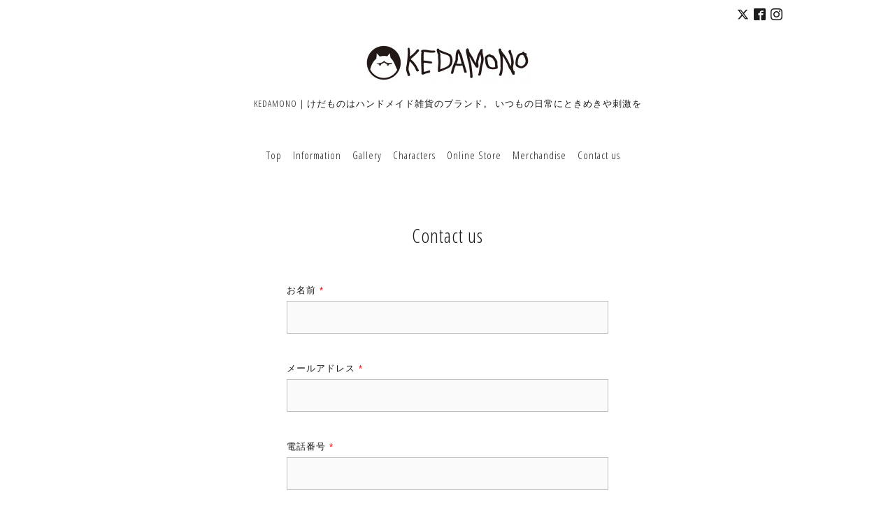

--- FILE ---
content_type: text/html; charset=utf-8
request_url: https://kedamono.net/contact
body_size: 3747
content:
<!DOCTYPE html>
<html lang="ja">
<head>
<meta name="google-site-verification" content="lNa03wMtGoWAzU85HszXL_N9vZ-o0cyNjRWQtur2rUg" />
<meta http-equiv="content-type" content="text/html; charset=utf-8" />
<title>Contact us - KEDAMONO｜けだもの</title>
<meta name="viewport" content="width=device-width, initial-scale=1, maximum-scale=1, user-scalable=yes" />
<meta name="keywords" content="KEDAMONO,ケダモノ,けだもの,雑貨,バッグ,スマホ,代官山,原宿" />
<meta name="description" content="Contact us | KEDAMONO｜けだものはハンドメイド雑貨のブランド。 いつもの日常にときめきや刺激を" />
<meta property="og:title" content="KEDAMONO｜けだもの" />
<meta property="og:image" content="https://cdn.goope.jp/55461/170530174957nghb.jpg" />
<meta property="og:site_name" content="KEDAMONO｜けだもの" />
<meta http-equiv="content-style-type" content="text/css" />
<meta http-equiv="content-script-type" content="text/javascript" />
<link rel="shortcut icon" href="//cdn.goope.jp/55461/170530175230-592d32ce395a8.ico" />
<link rel="alternate" type="application/rss+xml" title="KEDAMONO｜けだもの / RSS" href="/feed.rss" />
<link href='//fonts.googleapis.com/css?family=Abel|Gilda+Display|Lora|Playfair+Display+SC|Cinzel|Open+Sans+Condensed:300' rel='stylesheet' type='text/css'>
<link rel="stylesheet" type="text/css" href="/css/font-awesome/css/font-awesome.min.css" media="all" />
<style type="text/css" media="all">@import "/style.css?502950-1562735539";</style>
<script type="text/javascript" src="/assets/jquery/jquery-1.9.1.min.js"></script>
<script type="text/javascript" src="/assets/easing/easing.js"></script>
<script type="text/javascript" src="/js/tooltip.js"></script>
<script type="text/javascript" src="/assets/colorbox/jquery.colorbox-min.js"></script>
<script type="text/javascript" src="/assets/wideslider/wideslider.js"></script>
<script type="text/javascript" src="/assets/mobilemenu/mobilemenu.js"></script>

    <script>
      $(function(){
        // Android4.4未満判別
        if( navigator.userAgent.indexOf('Android') > 0 && typeof window.orientation != 'undefined' && typeof(EventSource) == 'undefined') {
          $('body').addClass('ua-android-u440');
        }
        $("body").mobile_menu({
          menu: ['#main-nav ul'],
          menu_width: 200,
          prepend_button_to: '#mobile-bar'
          });
        $(document).ready(function(){
          $("#main").find(".thickbox").colorbox({rel:'thickbox',maxWidth: '98%'});
        });
      });
    </script>

</head>
  <body id="contact" class="color_01">
  <!-- container/ -->
  <div id="container" class="color_01 color_bg_01">
  <!-- header/ -->
  <div id="header" class="color_bg_01">

    <!-- tel_number/ -->
    <div class="tel_area clearfix">
      <div class="shop_rss"><a href="/feed.rss"><img src="/img/icon/rss2.png" /></a></div>
      <div class="shop_tel">TEL&nbsp;/&nbsp;</div>
    </div>
    <!-- /tel_number -->

    <!-- header_inner/ -->
    <div id="header_inner" class="clearfix">

      <!-- smartphone_gnav/ -->
      <nav id="main-nav">
        <ul class="gnav_smart_phone">
        
        <li><a href="/"  class="footer_navi_top">Top</a></li>
        
        <li><a href="/info"  class="footer_navi_info">Information</a></li>
        
        <li><a href="/gallery/minne/"  class="footer_navi_minne_gallery">Gallery</a></li>
        
        <li><a href="/menu"  class="footer_navi_menu">Characters</a></li>
        
        <li><a href="https://minne.com/@kedamono" target="_blank" class="footer_navi_links links_27872">Online Store</a></li>
        
        <li><a href="https://suzuri.jp/KEDAMONO" target="_blank" class="footer_navi_links links_60183">Merchandise</a></li>
        
        <li><a href="/contact"  class="footer_navi_contact active">Contact us</a></li>
        
        </ul>
      </nav>
      <!-- /smartphone_gnav -->

      <div class="header_social_wrap">
         
        <a href="https://twitter.com/kedamono_chan" target="_blank">
          <span class="icon-twitter"></span>
        </a>
        
        
        <a href="https://www.facebook.com/133829253709732" target="_blank">
          <span class="icon-facebook"></span>
        </a>
        

        
        <a href="https://www.instagram.com/kedamono_room504/" target="_blank">
          <span class="icon-instagram"></span>
        </a>
        
      </div>

      <!-- site_title/ -->
      <nav id="mobile-bar"></nav>
      <div class="site_title">
        <h1 class="site_logo color_01">
          <a class="shop_sitename" href="https://kedamono.net"><img src='//cdn.goope.jp/55461/170530174957nghb_m.jpg' alt='KEDAMONO｜けだもの' /></a>
        </h1>
        <div class="site_description site_description_smartphone">KEDAMONO｜けだものはハンドメイド雑貨のブランド。 いつもの日常にときめきや刺激を</div>
      </div>
      <!-- /site_title -->

      <!-- gnav/ -->
      <ul class="gnav">
        
        <li><a href="/"  class="navi_top">Top</a></li>
        
        <li><a href="/info"  class="navi_info">Information</a></li>
        
        <li><a href="/gallery/minne/"  class="navi_minne_gallery">Gallery</a></li>
        
        <li><a href="/menu"  class="navi_menu">Characters</a></li>
        
        <li><a href="https://minne.com/@kedamono" target="_blank" class="navi_links links_27872">Online Store</a></li>
        
        <li><a href="https://suzuri.jp/KEDAMONO" target="_blank" class="navi_links links_60183">Merchandise</a></li>
        
        <li><a href="/contact"  class="navi_contact active">Contact us</a></li>
        
      </ul>
      <!-- /gnav -->

    </div>
    <!--/header_inner-->
  </div>
  <!-- /header -->

    <div id="wrapper">
      <div id="wrapper_inner"  class="clearfix">
        <!-- /contents -->
        <div id="contents" class="clearfix">
        <!-- メイン部分ここから -->
        <div id="main">
          <div id="main_inner">




    

    

    

    

    


    

    
    <!----------------------------------------------

      ページ：お問い合わせ

    ---------------------------------------------->
    <h2 class="page_title">Contact us</h2>
    <div class="contact_area_wrap">
      

      <div class="contact_wrapper">
        <form name="frm" method="post" action="/contact/sendmail/" class="contact_form">
          <input type="hidden" name="hash" value="a05e13e4328d1133df922d27158b7111" />
          <div class="contact_form"><div class="contact_area"><label>お名前<span class="requier">*</span></label><br /><input type="text" name="form_231381" class="contact_name" value="" tabindex="1" />
</div><div class="contact_area"><label>メールアドレス<span class="requier">*</span></label><br /><input type="text" name="form_231382" class="contact_email" value="" tabindex="2" />
</div><div class="contact_area"><label>電話番号<span class="requier">*</span></label><br /><input type="text" name="form_231383" class="contact_tel" value="" tabindex="3" />
</div><div class="contact_area"><label>本文</label><br /><textarea name="form_231384" class="contact_body" tabindex="4"></textarea>
</div><input type="hidden" name="token" value="fa47b4abaaef38a01ca62ba7e7f71ccf"></div>
          <div class="button_area">
            <input type="submit" value="メールを送信する" class="button color_bg_02" tabindex="100" />
          </div>
        </form>
      </div>
      <div class="personal_info">
  個人情報の保護について <br />
        <p class="personal_info_txt">インターネットを通じて当ウェブサイトの「お問い合わせ」をご利用いただいた際に、必要な情報の元となるお客様の個人情報の取扱いを行いますが、
        お客様の個人情報を、お客様の同意なしに第三者に開示することはありません。
        </p>
      </div>
    </div>
    

    

    

    

    
    </div>
  </div>
  <!-- // メイン部分ここまで -->
            <!-- sidebar/ -->
            <div id="sidebar" class="clearfix">
              <div id="sidebar_inner">

                <!-- サブナビここから // -->
                <ul class="sub_navi_side">
                  
                  
                  
                  
                  
                  
                  
                  
                  
                  
                  
                  
                  
                  
                  
                </ul>
                <!-- サブナビここまで // -->
            </div>
          </div>
          <!-- /sidebar -->

    </div>
    <!-- /contents -->

        </div>
        <!-- /wrapper_inner -->
    </div>
    <!-- /wrapper -->
  </div>
  <!--  /container -->
        <!-- footer/ -->
        <div id="footer">
          <div id="footer_inner" class="color_bg_01">
            <!-- ナビゲーションパーツここから // -->
            <div class="navi_parts_area">
              <div id="navi_parts">
<div class="navi_parts_detail">
<div id="fb-root"></div>
<script>(function(d, s, id) {
  var js, fjs = d.getElementsByTagName(s)[0];
  if (d.getElementById(id)) return;
  js = d.createElement(s); js.id = id;
  js.src = "//connect.facebook.net/ja_JP/sdk.js#xfbml=1&version=v2.9&appId=1919860988299364";
  fjs.parentNode.insertBefore(js, fjs);
}(document, 'script', 'facebook-jssdk'));</script>

<div class="fb-page" data-href="https://www.facebook.com/kedamonoroom504/" data-tabs="timeline" data-width="300" data-height="420" data-small-header="true" data-adapt-container-width="false" data-hide-cover="false" data-show-facepile="true"><blockquote cite="https://www.facebook.com/kedamonoroom504/" class="fb-xfbml-parse-ignore"><a href="https://www.facebook.com/kedamonoroom504/">KEDAMONO</a></blockquote></div>
</div>
<div class="navi_parts_detail">
<a href="https://kedamono.thebase.in/" target="_blank"><img src="//cdn.goope.jp/55461/170602212555-59315953d9b23.png" alt="BASEオンラインストアはコチラ" /></a>
</div>
<div class="navi_parts_detail">
<a href="https://minne.com/@kedamono" target="_blank"><img src="//cdn.goope.jp/55461/170602212642-593159825f8d2.png" alt="minneオンラインストアはコチラ" /></a>
</div>
<div class="navi_parts_detail">
<a href="https://suzuri.jp/KEDAMONO" target="_blank"><img src="//cdn.goope.jp/55461/191116035042-5dcef382ee400.png" alt="" /></a>
</div>
</div>
<div id="social_widgets">
<div id="widget_twitter_follow" class="social_widget">
<div style="text-align:left;padding-bottom:10px;">
<a href="https://twitter.com/kedamono_chan" class="twitter-follow-button" data-show-count="false" data-lang="ja">Follow @kedamono_chan</a>
<script>!function(d,s,id){var js,fjs=d.getElementsByTagName(s)[0];if(!d.getElementById(id)){js=d.createElement(s);js.id=id;js.src="//platform.twitter.com/widgets.js";fjs.parentNode.insertBefore(js,fjs);}}(document,"script","twitter-wjs");</script>
</div>
</div>
<div id="widget_twitter_tweet" class="social_widget">
<div style="text-align:left;padding-bottom:10px;">
<a href="https://twitter.com/share" class="twitter-share-button" data-url="https://kedamono.net" data-text="KEDAMONO｜けだもの" data-lang="ja">Tweet</a>
<script>!function(d,s,id){var js,fjs=d.getElementsByTagName(s)[0];if(!d.getElementById(id)){js=d.createElement(s);js.id=id;js.src="https://platform.twitter.com/widgets.js";fjs.parentNode.insertBefore(js,fjs);}}(document,"script","twitter-wjs");</script>
</div>
</div>
<div id="widget_line_share" class="social_widget">
<div class="line-it-button" data-lang="ja" data-type="share-a" data-ver="3" data-url="https://kedamono.net" data-color="default" data-size="small" style="display: none;"></div>
<script src="https://www.line-website.com/social-plugins/js/thirdparty/loader.min.js" async="async" defer="defer"></script>
</div>

</div>

              <br class="clear" />
            </div>
            <!-- // ナビゲーションパーツここまで -->
          </div>
          <!-- /footer_inner -->
        </div>
        <!-- /footer -->

        <!-- footer_copyright/ -->
        <div id="footer_copyright" class="color_bg_04 color_01">
          <div id="footer_copyright_inner">

            

            <div class="copyright">
              &copy;2026 <a href="https://kedamono.net">KEDAMONO</a>. All Rights Reserved.
            </div>
          </div>
        </div>
        <!-- /footer_copyright -->
</body>
</html>
